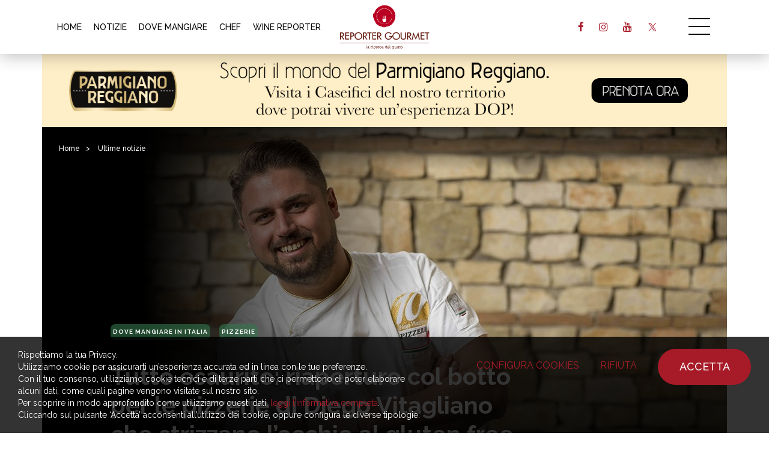

--- FILE ---
content_type: text/html; charset=UTF-8
request_url: https://reportergourmet.com/it/news/2315-tutto-esaurito-riaperture-col-botto-per-le-pizzerie-di-diego-vitagliano-che-strizzano-locchio-al-gluten-free
body_size: 17432
content:
<!doctype html>
<html>
<head>
<meta charset="utf-8">
<title>Tutto esaurito: riaperture col botto per le pizzerie di Diego Vitagliano che strizzano l’occhio al gluten free | Ultime notizie | Reporter Gourmet S.r.l.</title>
<meta name="description" content="Il giovane pizzaiolo ha riaperto i suoi due locali facendo subito registrare numeri importanti grazie all’ottimo lavoro fatto in precedenza e che ha permesso di fidelizzare i clienti" />
<meta name="keywords" content="" />
<meta name="robots" content="index, follow" />
<meta name="googlebot" content="index, follow" />
<meta name="author" content="Reporter Gourmet S.r.l." />
<meta name="generator" content="EKRA - WCS v.1.7.5" />
<meta name="language" content="it" />


<meta property="og:type" content="website" />
<meta property="og:title" content="Tutto esaurito: riaperture col botto per le pizzerie di Diego Vitagliano che strizzano l’occhio al gluten free | Ultime notizie" />
<meta property="og:description" content="Il giovane pizzaiolo ha riaperto i suoi due locali facendo subito registrare numeri importanti grazie all’ottimo lavoro fatto in precedenza e che ha permesso di fidelizzare i clienti" />
<meta property="og:url" content="https://reportergourmet.com/it/news/2315-tutto-esaurito-riaperture-col-botto-per-le-pizzerie-di-diego-vitagliano-che-strizzano-locchio-al-gluten-free" />
<meta property="og:image" content="https://reportergourmet.com/upload/news/2315/diego-vitagliano-1.jpg" />
<meta property="og:image:width" content="970" /> 
<meta property="og:image:height" content="656" />
<meta property="og:image:alt" content="Reporter Gourmet S.r.l." />

<meta name="twitter:card" content="summary">
<meta name="twitter:site" content="@" />
<meta name="twitter:creator" content="@">
<meta name="twitter:url" content="https://reportergourmet.com/it/news/2315-tutto-esaurito-riaperture-col-botto-per-le-pizzerie-di-diego-vitagliano-che-strizzano-locchio-al-gluten-free">
<meta name="twitter:image" content="https://reportergourmet.com/upload/news/2315/diego-vitagliano-1.jpg">
<meta name="twitter:title" content="Tutto esaurito: riaperture col botto per le pizzerie di Diego Vitagliano che strizzano l’occhio al gluten free | Ultime notizie">
<meta name="twitter:description" content="Il giovane pizzaiolo ha riaperto i suoi due locali facendo subito registrare numeri importanti grazie all’ottimo lavoro fatto in precedenza e che ha permesso di fidelizzare i clienti">

<meta name="viewport" content="width=device-width,initial-scale=1.0,minimum-scale=1.0,maximum-scale=1.0" />
<meta name="format-detection" content="telephone=no">
<meta http-equiv="imagetoolbar" content="no">
<meta name="SKYPE_TOOLBAR" content="SKYPE_TOOLBAR_PARSER_COMPATIBLE" />

<link rel="shortcut icon" href="/upload/azienda/logo_light/favicon.ico" type="image/x-icon" />


	<link rel="apple-touch-icon" href="/upload/azienda/logo_light/apple-touch-icon.png?r=19101321" />
			<link rel="apple-touch-icon" sizes="57x57" href="/upload/azienda/logo_light/apple-touch-icon-57x57.png?r=64137928" />
			<link rel="apple-touch-icon" sizes="72x72" href="/upload/azienda/logo_light/apple-touch-icon-72x72.png?r=94079960" />
			<link rel="apple-touch-icon" sizes="76x76" href="/upload/azienda/logo_light/apple-touch-icon-76x76.png?r=84939866" />
			<link rel="apple-touch-icon" sizes="114x114" href="/upload/azienda/logo_light/apple-touch-icon-114x114.png?r=39127739" />
			<link rel="apple-touch-icon" sizes="120x120" href="/upload/azienda/logo_light/apple-touch-icon-120x120.png?r=80288216" />
			<link rel="apple-touch-icon" sizes="144x144" href="/upload/azienda/logo_light/apple-touch-icon-144x144.png?r=91466681" />
			<link rel="apple-touch-icon" sizes="152x152" href="/upload/azienda/logo_light/apple-touch-icon-152x152.png?r=67168494" />
			<link rel="apple-touch-icon" sizes="180x180" href="/upload/azienda/logo_light/apple-touch-icon-180x180.png?r=42468764" />
<link rel="stylesheet" href="/css/bootstrap.min.css">
<link rel="stylesheet" href="/css/style.css?1769038228">
<link rel="stylesheet" href="/css/paragrafi.css?1769038228">
<link rel="stylesheet" href="https://cdnjs.cloudflare.com/ajax/libs/fancybox/3.3.4/jquery.fancybox.min.css">

<base href="https://reportergourmet.com/">
<link href="https://maxcdn.bootstrapcdn.com/font-awesome/4.7.0/css/font-awesome.min.css" rel="stylesheet" type="text/css" media="all" />
<link rel="stylesheet" href="/css/wcs.css">
<link rel="stylesheet" href="/css/cookies.css">
<link rel="stylesheet" href="/css/custom.css?1769038228">

<!-- Meta Pixel Code -->
<script>
!function(f,b,e,v,n,t,s)
{if(f.fbq)return;n=f.fbq=function(){n.callMethod?
n.callMethod.apply(n,arguments):n.queue.push(arguments)};
if(!f._fbq)f._fbq=n;n.push=n;n.loaded=!0;n.version='2.0';
n.queue=[];t=b.createElement(e);t.async=!0;
t.src=v;s=b.getElementsByTagName(e)[0];
s.parentNode.insertBefore(t,s)}(window, document,'script',
'https://connect.facebook.net/en_US/fbevents.js');

fbq('consent', 'grant');
fbq('init', '667452465329738');
fbq('track', 'PageView');
</script>
<noscript><img height="1" width="1" style="display:none"
src="https://www.facebook.com/tr?id=667452465329738&ev=PageView&noscript=1"
/></noscript>
<!-- End Meta Pixel Code -->



			<script>
			window.dataLayer = window.dataLayer || [];
			function gtag(){dataLayer.push(arguments);}

			gtag("consent", "default", {
				"analytics_storage": "denied", 
				"ad_storage": "denied", 
				wait_for_update: 1000
			});

			gtag("set", "ads_data_redaction", true);
			</script>
			
<!-- Google tag (gtag.js) -->
<script async src="https://www.googletagmanager.com/gtag/js?id=G-Q25XNNRLNB"></script>
<script>
  window.dataLayer = window.dataLayer || [];
  function gtag(){dataLayer.push(arguments);}
  gtag('js', new Date());

  gtag('config', 'G-Q25XNNRLNB', { client_storage: 'none', 'anonymize_ip': true });
</script>

			<script>
			function deleteCookie(name) {
				document.cookie = name + '=; Path=/; Domain=reportergourmet.com; Expires=Thu, 01 Jan 1970 00:00:01 GMT;';
			}
			
			function deleteAllCookies() {
				var cookies = document.cookie.split(";");
				for(var i=0; i < cookies.length; i++) {
					var equals = cookies[i].indexOf("=");
					var name = equals > -1 ? cookies[i].substr(0, equals) : cookies[i];
					
					deleteCookie(name);
				}
				
			}

			function consentGranted(ca, ct) {
				if (ca=="1") consensoCA="granted";
				else consensoCA="denied";

				if (ct=="1") consensoCT="granted";
				else consensoCT="denied";
				
				if (ct=="1") consensoFB="grant";
				else consensoFB="revoke";

				gtag("consent", "update", {
					"analytics_storage: ": consensoCA,
					"ad_storage": consensoCT
				});
			
						fbq("consent", consensoFB);
					
				if (ca=="0" || ct=="0") {
					deleteAllCookies();
				}
				
				location.reload();
			}
			</script>

	<script type="text/javascript" src="https://maps.googleapis.com/maps/api/js?sensor=false&amp;language=it&amp;libraries=places&amp;key=AIzaSyC4qyaGEgvTuICv5nc3p0_SN28dYY9WIA4"></script>
<script src="https://www.flashb.id/universal/9b59d531-b248-5293-8567-7e2ae16c0b06.js" async data-cfasync="false"></script>
<script type="text/javascript" data-cfasync="false">
  window._hbdbrk = window._hbdbrk || [];
</script>
<script type="text/javascript" src="https://ajax.googleapis.com/ajax/libs/jquery/2.2.0/jquery.min.js"></script>
<!-- tag per recaptcha enterprise -->
<link rel="preconnect" href="https://www.google.com">
<link rel="preconnect" href="https://www.gstatic.com" crossorigin>
</head>
<body>



		
			<header class="rg-header">
				<div class="container">
					
					<!-- menu voci secondarie - solo desktop -->
					
						<nav class="rg-header-horizontal-menu" aria-label=’secondary’>
							<ul>
							<li><a href="/it/"  title="Home">HOME</a></li>
							<li><a href="/it/news"  title="Notizie">NOTIZIE</a></li>
							<li><a href="/it/dove-mangiare-in-italia"  title="Dove Mangiare">DOVE MANGIARE</a></li>
							<li><a href="/it/chef"  title="Chef">CHEF</a></li>
							<li><a href="/it/wine-reporter"  title="Wine Reporter">WINE REPORTER</a></li>
							</ul>
						</nav>			
					<a href="/it/" class="rg-logo" title="Reporter Gourmet S.r.l."></a>

					<div class="rg-header-right">
					
						<!-- link social - solo desktop -->
						
								<ul class="rg-header-social">
												<li><a target="_blank" href="https://facebook.com/119075134842268" class="rg-facebook" title="facebook"><i class="fa fa-facebook" aria-hidden="true"></i></a></li>
												<li><a target="_blank" href="https://instagram.com/reporter_gourmet" class="rg-instagram" title="instagram"><i class="fa fa-instagram" aria-hidden="true"></i></a></li>
												<li><a target="_blank" href="https://www.youtube.com/@reportergourmet505" class="rg-youtube" title="youtube"><i class="fa fa-youtube" aria-hidden="true"></i></a></li>
												<li><a target="_blank" href="https://twitter.com/ReporterGourmet" class="rg-twitter" title="twitter"><i class="fa fa-twitter" aria-hidden="true"></i></a></li>
								</ul>						
						<a href="javascript:void(0);" class="icon-menu-desk" title=""></a>
					</div>
					<div class="clear"></div>
				</div>

				<div class="rg-header-menu-container">
					<a href="javascript:void(0);" class="icon-close-menu-desk" title=""></a>
					<nav class="rg-header-menu" aria-label=’primary’>
						
						<div class="rg-header-menu-search-container">
							<input autocomplete="off" type="text" value="" placeholder="CERCA">
							<a href="javascript:void(0);" class="rg-header-menu-search-icon" title="Cerca"></a>
						</div>
						
												
						<!-- menu voci primarie - desktop e mobile -->
						
							<ul>
								<li><a href="/it/"  title="Home">Home</a></li>
								<li><a href="/it/news"  title="Notizie">Notizie</a></li>
								<li><a href="/it/chef"  title="Chef">Chef</a></li>
								<li><a href="/it/ricette-degli-chef"  title="Ricette">Ricette</a></li>
								<li><a href="/it/dove-mangiare-in-italia"  title="Dove Mangiare">Dove Mangiare</a></li>
								<li><a href="/it/dove-dormire"  title="Dove Dormire">Dove Dormire</a></li>
								<li><a href="/it/prodotti-aziende"  title="Prodotti e Aziende">Prodotti e Aziende</a></li>
								<li><a href="/it/wine-reporter"  title="Wine Reporter">Wine Reporter</a></li>
								<li><a href="/it/maitre-sommelier"  title="Ma&icirc;tre &amp; Sommellier">Ma&icirc;tre e Sommellier</a></li>
								<li><a href="/it/vieni-in-italia-con-me"  title="Vieni in Italia con me">Vieni in Italia con me</a></li>
								<li><a href="/it/vieni-in-viaggio-con-me"  title="Vieni in Viaggio con me">Vieni in Viaggio con me</a></li>
								<li><a href="/it/media-gallery"  title="Media Gallery">Media Gallery</a></li>
								<li><a href="/it/videogallery"  title="Gourmet TV">Gourmet TV</a></li>
							</ul>						
						<!-- link social - solo mobile -->
						
							<div class="menu-social-mobile-container">
								<div class="menu-social-mobile">
									<a target="_blank" href="https://facebook.com/119075134842268" class="rg-facebook" title="facebook"><i class="fa fa-facebook" aria-hidden="true"></i></a>
									<a target="_blank" href="https://instagram.com/reporter_gourmet" class="rg-instagram" title="instagram"><i class="fa fa-instagram" aria-hidden="true"></i></a>
									<a target="_blank" href="https://www.youtube.com/@reportergourmet505" class="rg-youtube" title="youtube"><i class="fa fa-youtube" aria-hidden="true"></i></a>
									<a target="_blank" href="https://www.linkedin.com/company/reporter-gourmet/" class="rg-linkedin" title="linkedin"><i class="fa fa-linkedin" aria-hidden="true"></i></a>
									<a target="_blank" href="https://twitter.com/ReporterGourmet" class="rg-twitter" title="twitter"><i class="fa fa-twitter" aria-hidden="true"></i></a>
								</div>
							</div>						
						<!-- link libgua -->
						
							<div class="rg-lang">
									<a href="/it/news/2315-tutto-esaurito-riaperture-col-botto-per-le-pizzerie-di-diego-vitagliano-che-strizzano-locchio-al-gluten-free" class="rg-current-lang" title="Italiano">Italiano</a><span>|</span>
									<a href="/en/news/"  title="English">English</a>
								<div class="clear"></div>
							</div>						
					</nav>
				</div>

			</header>
		
		
				
		
			<div class="container banner-top-cms_news_2315 desk-banner topbannerhero" id_banner="269" id_campagna="41" id_template="3" template="Banner Hero Desktop" urlCorrelato="" tipologiaContenutoCorrelato="">
				<div class="row">
					<div class="col-md-12">
						<a class="banner-top" href="https://www.parmigianoreggiano.com/it/caseifici-prenota-una-visita" target="_blank" title="Parmigiano - Settembre 2025">
							
	<picture>
	<img loading="lazy" src="/upload/advertising/41/1512x160_2025-09-10_15-11-54.jpg" alt="1512x160 2025 09 10 15 11 54" title="1512x160 2025 09 10 15 11 54">
	</picture>
						</a>
					</div>
				</div>
			</div>
			<div class="container banner-top-cms_news_2315 mob-banner topbannerhero" id_banner="274" id_campagna="41" id_template="9" template="Banner Hero Mobile" urlCorrelato="" tipologiaContenutoCorrelato="">
				<div class="row">
					<div class="col-md-12">
						<a class="banner-top" href="https://www.parmigianoreggiano.com/it/caseifici-prenota-una-visita" target="_blank" title="Parmigiano - Settembre 2025">
							
	<picture>
	<img loading="lazy" src="/upload/advertising/41/970x250_2025-09-10_15-11-40_2025-09-10_15-13-35.jpg" alt="970x250 2025 09 10 15 11 40" title="970x250 2025 09 10 15 11 40">
	</picture>
						</a>
					</div>
				</div>
			</div>		
				
				
		<script>
		$(document).ready(function(){
			// scroll top - solo mobile
			$('.rg-btn-top').on("click",function(){
				$("html, body").animate({ scrollTop: 0 }, "slow");
				return false;
			});

			// open menu desktop
			$('.icon-menu-desk').on("click",function(){
				$('.rg-header-menu-container').addClass('show');
				$('html,body').addClass('fixed');
			});

			// close menu desktop
			$('.icon-close-menu-desk').on("click",function(){
				$('.rg-header-menu-container').removeClass('show');
				$('html,body').removeClass('fixed');
			});
			
							// carosello skin
				$('.slik-banner-skin').slick({
					arrows: false,
					slidesToShow: 1,
					infinite: false,
					dots: true,
					swipeToSlide: true,
					adaptiveHeight: false, 
					centerMode: false
				});
					});
		</script>
	<article itemscope itemtype="https://schema.org/Article">
	
				
			<div class="container container-hero-dettaglio-articolo">
				<div class="row">
					<div class="col-md-12">
						<div class="hero-dettaglio-articolo ">

							<div class="breadcrumbs">
	<p>
		<a href="/it/" title="Homepage | Reporter Gourmet S.r.l.">Home</a><span>></span> 
					
		
					<a href="/it/news" title="Ultime notizie">Ultime notizie</a><span>></span>		
			</p>	
</div>
							<div class="content">
								<div class="content-left">

									
												<a href="/it/news/cat-dove-mangiare-in-italia" class="tag notizie" title="Dove mangiare in Italia">Dove mangiare in Italia</a>
												<a href="/it/news/cat-pizzerie" class="tag notizie" title="Pizzerie">Pizzerie</a>									
									<header>
										<h1>Tutto esaurito: riaperture col botto per le pizzerie di Diego Vitagliano che strizzano l&rsquo;occhio al gluten free</h1>
									</header>
									
																				<span class="p">di: </span>
											<address>
												<a href="/it/autori/47-luca-sessa" title="Luca Sessa">
													<strong>Luca Sessa</strong>
												</a>
											</address>
																				
																			<span> | </span>
																		
																			<time pubdate datetime="2020-07-14T00:00-00:00">14 Luglio 2020</time>
																		
									<div class="clear"></div>
									
									<div class="social-share">
										<p>Condividi:</p>
										
																				<a target="_blank" href="https://www.facebook.com/sharer/sharer.php?u=https://reportergourmet.com/it/news/2315-tutto-esaurito-riaperture-col-botto-per-le-pizzerie-di-diego-vitagliano-che-strizzano-locchio-al-gluten-free" class="facebook" title="Condividi Facebook"></a>
										<a target="_blank" href="https://twitter.com/intent/tweet?text=Il giovane pizzaiolo ha riaperto i suoi due locali facendo subito registrare numeri importanti grazie all’ottimo lavoro fatto in precedenza e che ha permesso di fidelizzare i clienti&url=https://reportergourmet.com/it/news/2315-tutto-esaurito-riaperture-col-botto-per-le-pizzerie-di-diego-vitagliano-che-strizzano-locchio-al-gluten-free" class="twitter" title="Condividi Twitter"></a>
										<div class="clear"></div>
									</div>
									
								</div>
							</div>

														
							<div class="picture-bg">
								
	<picture>
		<source media="(max-width: 767px)" srcset="/upload/news/2315/s_diego-vitagliano-1.jpg">
		<source media="(max-width: 1199px)" srcset="/upload/news/2315/t_diego-vitagliano-1.jpg">
	<img loading="lazy" src="/upload/news/2315/d_diego-vitagliano-1.jpg" alt="diego vitagliano 1" title="Diego vitagliano 1">
	</picture>								
								<div class="gradient-left"></div>
								<div class="gradient-bottom"></div>
							</div>
							
														
						</div>
					</div>
				</div>
			</div>
		
			
		<div class="article-content">
			
			<div class="container" style="" >
				<div class="container" style="">
					<div class="row">
						<div class="col-md-3"></div>
						<div class="col-md-6">
							<div class="blk-txt">
							 
							 
							<div class="colonna-1"><h2><i>Il giovane pizzaiolo ha riaperto i suoi due locali facendo subito registrare numeri importanti grazie all’ottimo lavoro fatto in precedenza e che ha permesso di fidelizzare i clienti.</i></h2></div> 
							</div>
							<div class="blk-txt">
							 
							 
							<div class="colonna-1"><h3>La Storia</h3>“Quando ho riaperto ero felice ed emozionato: dopo anni di attività, per me questa ripartenza è stata come il primo giorno di scuola. Abbiamo lavorato sodo per poter tornare in piena sicurezza, rispettando tutte le norme previste dallo Stato e dalla Regione Campania. E ora finalmente siamo di nuovo in pista! Non avrei potuto resistere un giorno di più senza l’affetto dei miei clienti; le mie pizze nascono proprio per loro. Io e tutta la mia squadra stiamo sul pezzo più di prima”.<br /><br />Parole e emozioni di Diego Vitagliano, giovane (classe 1985) pizzaiolo napoletano che in pochi anni ha saputo dar vita ad una bellissima realtà, quella di “10 Diego Vitagliano” rappresentata da due locali, il primo a Bagnoli, a breve distanza da Fuorigrotta, il secondo a Pozzuoli, a pochi chilometri dal centro del capoluogo campano. Gli inizi da Carmenella con Salvatore Esposito, il papà di Vincenzo, lavorando con grande umiltà per apprendere tutti i segreti del mestiere, quindi le esperienze presso altre pizzerie fino a quando, nel 2013, ha iniziato il suo meticoloso lavoro di ricerca sugli impasti che gli permette oggi di poter proporre pizze caratterizzate da un riuscito connubio tra sapore e digeribilità.<br /><br /><img class="aligncenter size-full wp-image-178310" src="/upload/multimedia/2-8316096-1493780854115925-3851112782787248128-o.jpg" alt="" width="970" height="970" /><br />I racconti gastronomici di questo periodo sottolineano sovente un concetto apparentemente scontato ma che invece è divenuto un vero e proprio ago della bilancia: aver lavorato “bene” (termine generico ma dall’importanza fondamentale e che raggruppa un insieme di accezioni) prima dell’emergenza sanitaria e della conseguente chiusura forzata nel periodo della quarantena permette ora di raccogliere i frutti della determinazione e dell’organizzazione di un team. E quello di Vitagliano, formato da oltre 70 dipendenti, ha potuto riprendere a pieno ritmo la quotidianità al punto da dover programmare due turni per il pranzo, tre turni per la cena infrasettimanale e ben quattro turni per le serate del sabato e della domenica, registrando praticamente sempre il tutto esaurito.<br /><br /><img class="aligncenter size-full wp-image-178312" src="/upload/multimedia/3-332281-1229905167170163-3727544709665521664-o.jpg" alt="" width="970" height="730" /><br />Sui numeri incide in parte anche l’attuale scenario economico, che rende la pizza un elemento dal rapporto qualità/prezzo ancora oggi accessibile ai più, ma questa variabile cammina di pari passo con la libertà di scelta del cliente, che evidenza come i locali di Diego siano divenuti in poco tempo un riferimento per gli appassionati del disco di pasta più conosciuto al mondo.<br/><br/><h3>Le Pizzerie</h3>Avendo trascorso infanzia e adolescenza tra Bagnoli e Pozzuoli, si corre il rischio che il mio giudizio sull’operato di Vitagliano possa esser condizionato dalla componente emotiva, ma a prescindere dai percorsi di vita la qualità del progetto imprenditoriale è evidente e ben rappresentata anche dalle scelte stilistiche delle due pizzerie. Luoghi differenti ma con alcuni punti di contatto, dallo stile moderno alla scelta degli arredi, dalla funzionalità degli spazi alla presenza di una zona, in entrambi i locali, esclusivamente dedicata al gluten free, uno dei marchi di fabbrica di Diego Vitagliano. Nelle pizzerie è installato un box a vista con forno e spazi dedicati, per evitare qualunque tipo di contaminazione, e che consente al giovane pizzaiolo di dedicare un menu al senza glutine con 11 pizze e 2 antipasti.<br /><br /><img class="aligncenter size-full wp-image-178314" src="/upload/multimedia/4-9384555-1561356064025070-1111804867854204928-o.jpg" alt="" width="970" height="727" /><br />La sede di Bagnoli, come detto in precedenza a pochi minuti da Fuorigrotta e dalla zona dello stadio, si sviluppa in lunghezza per quel che concerne la sala principale con i suoi due forni a vista, con un secondo spazio che ospita il forno del gluten free ed una serie di tavoli posizionati all’esterno, per un totale di coperti ridimensionato a causa delle nuove disposizioni ma che può comunque contare su ben 125 coperti. La sede di Pozzuoli ha un’arma in più a sua disposizione, il fascino del panorama. Si dalla sala interna, grazie alle ampie vetrate, che, soprattutto, sulle tre terrazze esterne, è infatti possibile ammirare le isole e i suggestivi luoghi dell’area Flegrea. Una pizzeria moderna, ampia, che potrebbe nascondere le insidie legate alla necessità d’assicurare il medesimo livello di servizio dovendosi districare tra più zone posizionate anche su differenti livelli, prova ampiamente superata da uno staff giovane e collaudato.<br /><br /><img class="aligncenter size-full wp-image-178316" src="/upload/multimedia/5-800564-1417416671752344-9135304535609180160-o.jpg" alt="" width="970" height="970" /><br />Molto interessante la scelta di Vitagliano di riservare un ruolo da protagonista alla carta dei vini: non solo attraverso una selezione di ricercate etichette, con particolare attenzione al territorio, ma soprattutto affidando la proposta e il racconto degli abbinamenti a due sommelier, una per ogni pizzeria. Eleonora Rescigno a Bagnoli, Manuela De Francesco a Pozzuoli, due donne, due professioniste, due ragazze preparate e appassionato, che sanno scegliere e raccontare le caratteristiche dei vini, che svolgono il loro lavoro con garbo e empatia, riuscendo a far cogliere la bellezza dei loro sorrisi nonostante la presenza delle (obbligatorie) mascherine.<br/><br/><h3>Le Pizze</h3>Storia interessante, pizzerie molto belle, ma la pizza? La pizza di Diego Vitagliano è riconoscibile per la leggerezza e la digeribilità, si presenta con un cornicione pronunciato ma non eccessivo, ha una ben studiata variante ai multicereali oltre naturalmente alla versione gluten free. Farina scelte con cura, il giusto tempo per la lievitazione, un impasto che dopo la cottura ha un buon sapore e un buon profumo. Vitagliano cura con particolare attenzione la scelta degli ingredienti, e ciò lo si ritrova sulle proposte presenti in menu. Da segnalare la scelta di proporre 3 versioni della margherita e 5 per la marinara, a voler sottolineare quanto sia importante non perdere di vista il valore delle pizze classiche.<br /><br /><img class="aligncenter size-full wp-image-178320" src="/upload/multimedia/6-7452204-1292857070874972-258319566772371456-o.jpg" alt="" width="970" height="970" /><br />La doppia degustazione (una a Bagnoli, la seconda a Pozzuoli) consente di provare l’ampia selezione di fritti: dall’Arancino Riso Venere (Riso venere, besciamella, ricotta di pecora pastorizzata, zest di limone, zucchine, sale e pepe) caratterizzato da una piacevole freschezza al palato, alla classica Frittatina di bucatini, davvero eccellente, fino a giungere alla Frittatina Nerano, splendida variante che racchiude i sapori del famoso piatto (Bucatini, besciamella, fior di latte di agerola, grana, zucchine, pancetta, basilico, provolone del monaco, sale e pepe), fino a chiudere con la Mozzarella in carrozza, altra forma di consolazione per il palato.<br /><br /><img class="aligncenter size-full wp-image-178292" src="/upload/multimedia/7Margherita-copia.jpg" alt="" width="970" height="647" /><br />Quindi le pizze! La degustazione di Bagnoli parte con la Margherita (quanto piacere nel veder proposta la pizza per eccellenza e non solo le creazioni moderne, tutti i pizzaioli dovrebbero farlo) ottima per realizzazione e sapore, poi la Baccarina (Crema di peperoni gialli, fior di latte di Agerola, polvere di olive nere, profumo d’ arancia, baccalà, basilico riccio napoletano, olio evo) che evidenzia un piacevole equilibrio tra i vari ingredienti, quindi la Fumè (Fior di latte di Agerola, guanciale affumicato, cipolla croccante, basilico riccio, olio extravergine d’oliva) e in chiusura una sorprendente Marinara Sbagliata (Pomodoro San Marzano DOP, pesto di aglio orsino, confettura di pomodoro San Marzano DOP, origano del matese, olio extra vergine d’oliva), omaggio esplicito a Franco Pepe. Il punto più alto della serata, grazie al profumo del pesto d’aglio che subito giunge al naso, quasi spaventando, ma che poi in bocca mostra il suo incredibile equilibrio.<br /><br /><img class="aligncenter size-full wp-image-178294" src="/upload/multimedia/8Pistadella-gluten-free-copia.jpg" alt="" width="970" height="642" /> <img class="aligncenter size-full wp-image-178302" src="/upload/multimedia/9Ricordi.jpg" alt="" width="970" height="602" /><br />La degustazione di Pozzuoli porta più sapori in tavola con la Munacella (Salsiccia di suino dei campi flegrei, pesto di salvia, provolone del Monaco, piennolo giallo sale e pepe, chips di melanzane fritte), con la sua armonia e intensità di sapore, quindi la 4 Casi Campani, una quattro formaggi in versione territoriale con Provolone del monaco, caciocavallo podolico, Blu di bufala, Pecorino Carmasciano, fior di latte di Agerola, pomodorini semidried, basilico riccio napoletano, olio extra vergine d’oliva, una delle mie preferite. Si continua con la Ciurillina (Fior di latte di Agerola, ricotta di pecora, fiori di zucca, speck di maiale tranquillo, zafferano, basilico, olio extravergine di oliva) che nonostante l’opulenta lista degli ingredienti mostra un animo delicato; è poi il turno della Margherita, ma in versione senza glutine. Alla vista si mostra praticamente identica alla versione normale, forse solo con un cornicione meno pronunciato, ma la vera sorpresa è l’assaggio, perché il sapore non differisce da quello che conosciamo grazie alla classica margherita. Chiusura affidata alla Rumanzo, pizza più moderna nella sua concezione, con pesto di rucola, rucola, sale e pepe, carpaccio di manzo, maionese alla curcuma, bacche di sambuco, scaglie di grana padano, olio extravergine d’oliva, che si lascia mangiare con piacere nonostante l’impegnativo percorso gastronomico.<br /><br />Giunti alla fine del nostro racconto, è d’obbligo spendere alcune parole per i percorsi di abbinamento dei vini, ottimamente studiati da Eleonora Rescigno a Bagnoli (da segnalare il VentiVenti della Tenuta Sant’Agostino) e da Manuela De Francesco a Pozzuoli, con lo spettacolare “Quatto Venti”, ma anche tante altre etichette di rilievo.<br/><br/><h3>Indirizzo</h3>10 Pizzeria - Bagnoli<br /><br />Via Nuova Agnano, 1, 80125 Napoli NA<br />Tel. +39 081 1858 1919<br /><br /> <br /><br />10 Pizzeria - Pozzuoli<br /><br />Via Campi Flegrei, 13, 80078 Pozzuoli NA<br />Tel +39 081 1824 4808<br/><br/></div> 
							</div></div>
						<div class="col-md-3"></div>
					</div>
				</div>
			</div>		</div>
		
		
			<script>
			$( "article" ).each(function(){
				var index = $(this);
				var indexChildren = index.find(".article-content .blk-txt").first();
				//alert(index.find( ".desk-banner" ).length);
				if(index.find( ".desk-banner" ).length == 0)
					$('<div class="banner banner1-cms_news_2315 desk-banner" id_banner="285" id_campagna="44" id_template="4" template="Banner Paragrafi Top Desktop" urlCorrelato="" tipologiaContenutoCorrelato=""> <a href="https://www.mediagourmet.it/" target="_blank" title="MG - Gif Animata"> <picture> <img loading="lazy" src="/upload/advertising/44/MG-Banner-970x250.gif" alt="MG Banner 970x250" title="MG Banner 970x250"> </picture> </a> </div>').insertAfter( indexChildren );
			})
			
			</script>
			<script>
			$( "article" ).each(function(){
				var index = $(this);
				var indexChildren = index.find(".article-content .blk-txt").first();
				//alert(index.find( ".mob-banner" ).length);
				if(index.find( ".mob-banner" ).length == 0)
					$('<div class="banner banner1-cms_news_2315 mob-banner" id_banner="284" id_campagna="44" id_template="10" template="Banner Paragrafi Top Mobile" urlCorrelato="" tipologiaContenutoCorrelato=""> <a href="https://www.mediagourmet.it/" target="_blank" title="MG - Gif Animata"> <picture> <img loading="lazy" src="/upload/advertising/44/MG-Banner-300x250.gif" alt="MG Banner 300x250" title="MG Banner 300x250"> </picture> </a> </div>').insertAfter( indexChildren );
			})
			
			</script>	
	</article>
	
	
			<div class="container">
				<div class="row">
					<div class="col-md-3"></div>
					<div class="col-md-6">
						<div class="banner banner2cms_news_2315 desk-banner " id_banner="282" id_campagna="44" id_template="5" template="Banner Paragrafi Bottom Desktop" urlCorrelato="" tipologiaContenutoCorrelato="">
							<a href="https://www.mediagourmet.it/" target="_blank" title="MG - Gif Animata">
								
	<picture>
	<img loading="lazy" src="/upload/advertising/44/MG-Banner-970x250_2025-10-06_21-46-51.gif" alt="MG Banner 970x250" title="MG Banner 970x250">
	</picture>
							</a>
						</div>
					</div>
					<div class="col-md-3"></div>
				</div>
			</div>
			<div class="container">
				<div class="row">
					<div class="col-md-3"></div>
					<div class="col-md-6">
						<div class="banner banner2cms_news_2315 mob-banner " id_banner="283" id_campagna="44" id_template="11" template="Banner Paragrafi Bottom Mobile" urlCorrelato="" tipologiaContenutoCorrelato="">
							<a href="https://www.mediagourmet.it/" target="_blank" title="MG - Gif Animata">
								
	<picture>
	<img loading="lazy" src="/upload/advertising/44/MG-Banner-300x100.gif" alt="MG Banner 300x100" title="MG Banner 300x100">
	</picture>
							</a>
						</div>
					</div>
					<div class="col-md-3"></div>
				</div>
			</div>
	
	<div class="full-container carosello-ultime-notizie ">

		<div class="blk-txt">
			<h2>Ultime notizie</h2>
			<a href="it/news" class="mostra-tutto" title="Ultime notizie">mostra tutto</a>
		</div>

		<div class="carosello-ultime-notizie-container">
			<ul class="slick-ultime-notizie">
			
							
					<li class="">
						<div class="carosello-content">
							<a href="/it/news/9667-ynyshir-noto-2-stelle-michelin-accusato-per-problemi-di-igiene-il-verdetto-degli-ispettori" class="carosello-immagine-container" title="Ynyshir: noto 2 stelle Michelin accusato per problemi di igiene. Il verdetto degli ispettori">
								<div class="carosello-immagine">
									
	<picture>
		<source media="(max-width: 767px)" srcset="/upload/news/9667/ultimi_s_copertina-ynyshir.jpg">
		<source media="(max-width: 1199px)" srcset="/upload/news/9667/ultimi_t_copertina-ynyshir.jpg">
	<img loading="lazy" src="/upload/news/9667/ultimi_d_copertina-ynyshir.jpg" alt="copertina ynyshir" title="Copertina ynyshir">
	</picture>								</div>
							</a>
							<div class="carosello-contenuti-container">
																	<a href="/it/news/cat-attualit&agrave;-enogastronomica" class="tag ultime-notizie" title="Attualit&agrave; enogastronomica">Attualit&agrave; enogastronomica</a>
																			
																	<div class="data">
										<p>
										22 Gennaio 2026										</p>
									</div>
													
								<div class="titolo">
									<h3>
									<a href="/it/news/9667-ynyshir-noto-2-stelle-michelin-accusato-per-problemi-di-igiene-il-verdetto-degli-ispettori" title="Ynyshir: noto 2 stelle Michelin accusato per problemi di igiene. Il verdetto degli ispettori">
									Ynyshir: noto 2 stelle Michelin accusato per problemi di igiene. Il verdetto degli ispettori									</a>
									</h3>
								</div>
								
							</div>
						</div>
						
						<a href="/it/news/9667-ynyshir-noto-2-stelle-michelin-accusato-per-problemi-di-igiene-il-verdetto-degli-ispettori" class="more" title="Ynyshir: noto 2 stelle Michelin accusato per problemi di igiene. Il verdetto degli ispettori">leggi</a>
						
					</li>
				
							
					<li class="">
						<div class="carosello-content">
							<a href="/it/news/9666-meraviglioso-a-polignano-a-mare-lo-chef-classe92-che-cucina-senza-sale" class="carosello-immagine-container" title="Meraviglioso: a Polignano a Mare lo chef classe&rsquo;92 che cucina senza sale">
								<div class="carosello-immagine">
									
	<picture>
		<source media="(max-width: 767px)" srcset="/upload/news/9666/ultimi_s_andrea-vicario-chef-.jpg">
		<source media="(max-width: 1199px)" srcset="/upload/news/9666/ultimi_t_andrea-vicario-chef-.jpg">
	<img loading="lazy" src="/upload/news/9666/ultimi_d_andrea-vicario-chef-.jpg" alt="andrea vicario chef" title="Andrea vicario chef">
	</picture>								</div>
							</a>
							<div class="carosello-contenuti-container">
																	<a href="/it/news/cat-ristoranti-di-tendenza" class="tag ultime-notizie" title="Ristoranti di tendenza">Ristoranti di tendenza</a>
																			
																	<div class="data">
										<p>
										22 Gennaio 2026										</p>
									</div>
													
								<div class="titolo">
									<h3>
									<a href="/it/news/9666-meraviglioso-a-polignano-a-mare-lo-chef-classe92-che-cucina-senza-sale" title="Meraviglioso: a Polignano a Mare lo chef classe&rsquo;92 che cucina senza sale">
									Meraviglioso: a Polignano a Mare lo chef classe&rsquo;92 che cucina senza sale									</a>
									</h3>
								</div>
								
							</div>
						</div>
						
						<a href="/it/news/9666-meraviglioso-a-polignano-a-mare-lo-chef-classe92-che-cucina-senza-sale" class="more" title="Meraviglioso: a Polignano a Mare lo chef classe&rsquo;92 che cucina senza sale">leggi</a>
						
					</li>
				
							
					<li class="">
						<div class="carosello-content">
							<a href="/it/news/9665-guida-michelin-italia-ecco-i-nuovi-10-ristoranti-di-gennaio-2026-da-bolzano-a-palermo" class="carosello-immagine-container" title="Guida Michelin Italia: ecco i nuovi 10 ristoranti di gennaio 2026, da Bolzano a Palermo">
								<div class="carosello-immagine">
									
	<picture>
		<source media="(max-width: 767px)" srcset="/upload/news/9665/ultimi_s_copertina-michelin-gennaio.jpg">
		<source media="(max-width: 1199px)" srcset="/upload/news/9665/ultimi_t_copertina-michelin-gennaio.jpg">
	<img loading="lazy" src="/upload/news/9665/ultimi_d_copertina-michelin-gennaio.jpg" alt="copertina michelin gennaio" title="Copertina michelin gennaio">
	</picture>								</div>
							</a>
							<div class="carosello-contenuti-container">
																	<a href="/it/news/cat-guida-michelin" class="tag ultime-notizie" title="Guida Michelin">Guida Michelin</a>
																			
																	<div class="data">
										<p>
										22 Gennaio 2026										</p>
									</div>
													
								<div class="titolo">
									<h3>
									<a href="/it/news/9665-guida-michelin-italia-ecco-i-nuovi-10-ristoranti-di-gennaio-2026-da-bolzano-a-palermo" title="Guida Michelin Italia: ecco i nuovi 10 ristoranti di gennaio 2026, da Bolzano a Palermo">
									Guida Michelin Italia: ecco i nuovi 10 ristoranti di gennaio 2026, da Bolzano a Palermo									</a>
									</h3>
								</div>
								
							</div>
						</div>
						
						<a href="/it/news/9665-guida-michelin-italia-ecco-i-nuovi-10-ristoranti-di-gennaio-2026-da-bolzano-a-palermo" class="more" title="Guida Michelin Italia: ecco i nuovi 10 ristoranti di gennaio 2026, da Bolzano a Palermo">leggi</a>
						
					</li>
				
							
					<li class="">
						<div class="carosello-content">
							<a href="/it/news/9664-cortile-spirito-santo-la-prima-stella-michelin-di-siracusa-il-talento-di-giuseppe-torrisi" class="carosello-immagine-container" title="Cortile Spirito Santo, la prima stella Michelin di Siracusa: il talento di Giuseppe Torrisi">
								<div class="carosello-immagine">
									
	<picture>
		<source media="(max-width: 767px)" srcset="/upload/news/9664/ultimi_s_cortile-spirito-santo-4.jpg">
		<source media="(max-width: 1199px)" srcset="/upload/news/9664/ultimi_t_cortile-spirito-santo-4.jpg">
	<img loading="lazy" src="/upload/news/9664/ultimi_d_cortile-spirito-santo-4.jpg" alt="cortile spirito santo 4" title="Cortile spirito santo 4">
	</picture>								</div>
							</a>
							<div class="carosello-contenuti-container">
																	<a href="/it/news/cat-ristoranti-di-tendenza" class="tag ultime-notizie" title="Ristoranti di tendenza">Ristoranti di tendenza</a>
																			
																	<div class="data">
										<p>
										21 Gennaio 2026										</p>
									</div>
													
								<div class="titolo">
									<h3>
									<a href="/it/news/9664-cortile-spirito-santo-la-prima-stella-michelin-di-siracusa-il-talento-di-giuseppe-torrisi" title="Cortile Spirito Santo, la prima stella Michelin di Siracusa: il talento di Giuseppe Torrisi">
									Cortile Spirito Santo, la prima stella Michelin di Siracusa: il talento di Giuseppe Torrisi									</a>
									</h3>
								</div>
								
							</div>
						</div>
						
						<a href="/it/news/9664-cortile-spirito-santo-la-prima-stella-michelin-di-siracusa-il-talento-di-giuseppe-torrisi" class="more" title="Cortile Spirito Santo, la prima stella Michelin di Siracusa: il talento di Giuseppe Torrisi">leggi</a>
						
					</li>
				
							
					<li class="">
						<div class="carosello-content">
							<a href="/it/news/9662-la-nuova-sfida-di-attimi-by-odd-a-bologna-solo-4-coperti-solo-a-cena-e-con-un-solo-menu" class="carosello-immagine-container" title="La nuova sfida di Attimi by ODD a Bologna: solo 4 coperti, solo a cena e con un solo menu">
								<div class="carosello-immagine">
									
	<picture>
		<source media="(max-width: 767px)" srcset="/upload/news/9662/ultimi_s_chef-s-table.jpg">
		<source media="(max-width: 1199px)" srcset="/upload/news/9662/ultimi_t_chef-s-table.jpg">
	<img loading="lazy" src="/upload/news/9662/ultimi_d_chef-s-table.jpg" alt="chef s table" title="Chef s table">
	</picture>								</div>
							</a>
							<div class="carosello-contenuti-container">
																	<a href="/it/news/cat-ristoranti-di-tendenza" class="tag ultime-notizie" title="Ristoranti di tendenza">Ristoranti di tendenza</a>
																			
																	<div class="data">
										<p>
										20 Gennaio 2026										</p>
									</div>
													
								<div class="titolo">
									<h3>
									<a href="/it/news/9662-la-nuova-sfida-di-attimi-by-odd-a-bologna-solo-4-coperti-solo-a-cena-e-con-un-solo-menu" title="La nuova sfida di Attimi by ODD a Bologna: solo 4 coperti, solo a cena e con un solo menu">
									La nuova sfida di Attimi by ODD a Bologna: solo 4 coperti, solo a cena e con un solo menu									</a>
									</h3>
								</div>
								
							</div>
						</div>
						
						<a href="/it/news/9662-la-nuova-sfida-di-attimi-by-odd-a-bologna-solo-4-coperti-solo-a-cena-e-con-un-solo-menu" class="more" title="La nuova sfida di Attimi by ODD a Bologna: solo 4 coperti, solo a cena e con un solo menu">leggi</a>
						
					</li>
				
							
					<li class="">
						<div class="carosello-content">
							<a href="/it/news/9661-osteria-della-pista-da-locanda-del-1875-ad-albergo-di-famiglia-fra-i-piu-antichi-in-lombardia" class="carosello-immagine-container" title="Osteria della Pista: da locanda del 1875 ad albergo di famiglia fra i pi&ugrave; antichi in Lombardia">
								<div class="carosello-immagine">
									
	<picture>
		<source media="(max-width: 767px)" srcset="/upload/news/9661/ultimi_s_osteria-della-pista-team-88.jpg">
		<source media="(max-width: 1199px)" srcset="/upload/news/9661/ultimi_t_osteria-della-pista-team-88.jpg">
	<img loading="lazy" src="/upload/news/9661/ultimi_d_osteria-della-pista-team-88.jpg" alt="osteria della pista team 88" title="Osteria della pista team 88">
	</picture>								</div>
							</a>
							<div class="carosello-contenuti-container">
																	<a href="/it/news/cat-hotel" class="tag ultime-notizie" title="Hotel">Hotel</a>
																			
																	<div class="data">
										<p>
										20 Gennaio 2026										</p>
									</div>
													
								<div class="titolo">
									<h3>
									<a href="/it/news/9661-osteria-della-pista-da-locanda-del-1875-ad-albergo-di-famiglia-fra-i-piu-antichi-in-lombardia" title="Osteria della Pista: da locanda del 1875 ad albergo di famiglia fra i pi&ugrave; antichi in Lombardia">
									Osteria della Pista: da locanda del 1875 ad albergo di famiglia fra i pi&ugrave; antichi in Lombardia									</a>
									</h3>
								</div>
								
							</div>
						</div>
						
						<a href="/it/news/9661-osteria-della-pista-da-locanda-del-1875-ad-albergo-di-famiglia-fra-i-piu-antichi-in-lombardia" class="more" title="Osteria della Pista: da locanda del 1875 ad albergo di famiglia fra i pi&ugrave; antichi in Lombardia">leggi</a>
						
					</li>
				
							
					<li class="">
						<div class="carosello-content">
							<a href="/it/news/9660-il-noma-va-a-los-angeles-rene-redzepi-1500-dollari-di-menu-ma-cene-gratis-per-gli-under-25" class="carosello-immagine-container" title="Il Noma va a Los Angeles! Ren&eacute; Redzepi: &ldquo;1500 dollari di menu, ma cene gratis per gli under 25&rdquo;">
								<div class="carosello-immagine">
									
	<picture>
		<source media="(max-width: 767px)" srcset="/upload/news/9660/ultimi_s_copertina-noma-la.jpg">
		<source media="(max-width: 1199px)" srcset="/upload/news/9660/ultimi_t_copertina-noma-la.jpg">
	<img loading="lazy" src="/upload/news/9660/ultimi_d_copertina-noma-la.jpg" alt="copertina noma la" title="Copertina noma la">
	</picture>								</div>
							</a>
							<div class="carosello-contenuti-container">
																	<a href="/it/news/cat-attualit&agrave;-enogastronomica" class="tag ultime-notizie" title="Attualit&agrave; enogastronomica">Attualit&agrave; enogastronomica</a>
																			
																	<div class="data">
										<p>
										20 Gennaio 2026										</p>
									</div>
													
								<div class="titolo">
									<h3>
									<a href="/it/news/9660-il-noma-va-a-los-angeles-rene-redzepi-1500-dollari-di-menu-ma-cene-gratis-per-gli-under-25" title="Il Noma va a Los Angeles! Ren&eacute; Redzepi: &ldquo;1500 dollari di menu, ma cene gratis per gli under 25&rdquo;">
									Il Noma va a Los Angeles! Ren&eacute; Redzepi: &ldquo;1500 dollari di menu, ma cene gratis per gli under 25&rdquo;									</a>
									</h3>
								</div>
								
							</div>
						</div>
						
						<a href="/it/news/9660-il-noma-va-a-los-angeles-rene-redzepi-1500-dollari-di-menu-ma-cene-gratis-per-gli-under-25" class="more" title="Il Noma va a Los Angeles! Ren&eacute; Redzepi: &ldquo;1500 dollari di menu, ma cene gratis per gli under 25&rdquo;">leggi</a>
						
					</li>
				
							
					<li class="">
						<div class="carosello-content">
							<a href="/it/news/9658-periko-ortega-dal-forno-del-nonno-a-chef-stellato-a-45-anni-la-mia-svolta" class="carosello-immagine-container" title="Periko Ortega, dal forno del nonno a chef stellato a 45 anni: &ldquo;La mia svolta&rdquo;">
								<div class="carosello-immagine">
									
	<picture>
		<source media="(max-width: 767px)" srcset="/upload/news/9658/ultimi_s_periko-ortega.jpg">
		<source media="(max-width: 1199px)" srcset="/upload/news/9658/ultimi_t_periko-ortega.jpg">
	<img loading="lazy" src="/upload/news/9658/ultimi_d_periko-ortega.jpg" alt="periko ortega" title="Periko ortega">
	</picture>								</div>
							</a>
							<div class="carosello-contenuti-container">
																	<a href="/it/news/cat-trendy-restaurants" class="tag ultime-notizie" title="Trendy Restaurants">Trendy Restaurants</a>
																			
																	<div class="data">
										<p>
										19 Gennaio 2026										</p>
									</div>
													
								<div class="titolo">
									<h3>
									<a href="/it/news/9658-periko-ortega-dal-forno-del-nonno-a-chef-stellato-a-45-anni-la-mia-svolta" title="Periko Ortega, dal forno del nonno a chef stellato a 45 anni: &ldquo;La mia svolta&rdquo;">
									Periko Ortega, dal forno del nonno a chef stellato a 45 anni: &ldquo;La mia svolta&rdquo;									</a>
									</h3>
								</div>
								
							</div>
						</div>
						
						<a href="/it/news/9658-periko-ortega-dal-forno-del-nonno-a-chef-stellato-a-45-anni-la-mia-svolta" class="more" title="Periko Ortega, dal forno del nonno a chef stellato a 45 anni: &ldquo;La mia svolta&rdquo;">leggi</a>
						
					</li>
				
							
					<li class="">
						<div class="carosello-content">
							<a href="/it/news/9657-suzette-gresham-da-acquerello-chi-e-la-chef-fra-le-prime-bistellate-al-mondo" class="carosello-immagine-container" title="Suzette Gresham da Acquerello: chi &egrave; la chef fra le prime bistellate al mondo">
								<div class="carosello-immagine">
									
	<picture>
		<source media="(max-width: 767px)" srcset="/upload/news/9657/ultimi_s_SUZETT1.jpg">
		<source media="(max-width: 1199px)" srcset="/upload/news/9657/ultimi_t_SUZETT1.jpg">
	<img loading="lazy" src="/upload/news/9657/ultimi_d_SUZETT1.jpg" alt="SUZETT1" title="SUZETT1">
	</picture>								</div>
							</a>
							<div class="carosello-contenuti-container">
																	<a href="/it/news/cat-world-top" class="tag ultime-notizie" title="World top">World top</a>
																			
																	<div class="data">
										<p>
										19 Gennaio 2026										</p>
									</div>
													
								<div class="titolo">
									<h3>
									<a href="/it/news/9657-suzette-gresham-da-acquerello-chi-e-la-chef-fra-le-prime-bistellate-al-mondo" title="Suzette Gresham da Acquerello: chi &egrave; la chef fra le prime bistellate al mondo">
									Suzette Gresham da Acquerello: chi &egrave; la chef fra le prime bistellate al mondo									</a>
									</h3>
								</div>
								
							</div>
						</div>
						
						<a href="/it/news/9657-suzette-gresham-da-acquerello-chi-e-la-chef-fra-le-prime-bistellate-al-mondo" class="more" title="Suzette Gresham da Acquerello: chi &egrave; la chef fra le prime bistellate al mondo">leggi</a>
						
					</li>
				
							
					<li class="">
						<div class="carosello-content">
							<a href="/it/news/9655-ana-ro-non-penso-alla-fama-ma-a-cucinare-hia-franko-dove-il-fine-dining-smette-di-esibirsi" class="carosello-immagine-container" title="Ana Ro&scaron;: &ldquo;Non penso alla fama, ma a cucinare&rdquo;. Hi&scaron;a Franko, dove il fine dining smette di esibirsi">
								<div class="carosello-immagine">
									
	<picture>
		<source media="(max-width: 767px)" srcset="/upload/news/9655/ultimi_s_1000141415.jpg">
		<source media="(max-width: 1199px)" srcset="/upload/news/9655/ultimi_t_1000141415.jpg">
	<img loading="lazy" src="/upload/news/9655/ultimi_d_1000141415.jpg" alt="1000141415" title="1000141415">
	</picture>								</div>
							</a>
							<div class="carosello-contenuti-container">
																	<a href="/it/news/cat-world-top" class="tag ultime-notizie" title="World top">World top</a>
																			
																	<div class="data">
										<p>
										19 Gennaio 2026										</p>
									</div>
													
								<div class="titolo">
									<h3>
									<a href="/it/news/9655-ana-ro-non-penso-alla-fama-ma-a-cucinare-hia-franko-dove-il-fine-dining-smette-di-esibirsi" title="Ana Ro&scaron;: &ldquo;Non penso alla fama, ma a cucinare&rdquo;. Hi&scaron;a Franko, dove il fine dining smette di esibirsi">
									Ana Ro&scaron;: &ldquo;Non penso alla fama, ma a cucinare&rdquo;. Hi&scaron;a Franko, dove il fine dining smette di esibirsi									</a>
									</h3>
								</div>
								
							</div>
						</div>
						
						<a href="/it/news/9655-ana-ro-non-penso-alla-fama-ma-a-cucinare-hia-franko-dove-il-fine-dining-smette-di-esibirsi" class="more" title="Ana Ro&scaron;: &ldquo;Non penso alla fama, ma a cucinare&rdquo;. Hi&scaron;a Franko, dove il fine dining smette di esibirsi">leggi</a>
						
					</li>
				
				
			</ul>
		</div>
	</div>

	<script>
	$(document).ready(function(){
		// carosello ultime notizie
		$('.slick-ultime-notizie').slick({
			arrows: true,
			slidesToShow: 5,
			infinite: false,
			dots: false,
			swipeToSlide: true,
			adaptiveHeight: false, 
			centerMode: false,
			adaptiveHeight: false,
			responsive: [
				{
					breakpoint: 1200,
					settings: {
						slidesToShow: 4
					}
				},
				{
					breakpoint: 992,
					settings: {
						arrows: false,
						slidesToShow: 3
					}
				},
				{
					breakpoint: 768,
					settings: {
						arrows: false,
						slidesToShow: 2
					}
				},
				{
					breakpoint: 576,
					settings: {
						arrows: false,
						slidesToShow: 1
					}
				}
			]
		});
		// posizione dei pulsanti di navigazione desktop nel carosello ultime notizie
		function posizionaPulsanti(){
			var newTop = $('.carosello-immagine').height() - 31 + 'px !important;';
			$('.slick-ultime-notizie .slick-prev, .slick-ultime-notizie .slick-next').attr('style','top: ' + newTop);
		}
		posizionaPulsanti();

		$(window).resize(function(){
			posizionaPulsanti();
		});
	});
	</script>

		
	<script>
	/* spostato in footer
	$(document).ready(function(){
		function gradientHero(){
			//$(".picture-bg img").load(function(){
				$(".picture-bg .gradient-left").css({"left": ($(".picture-bg").width() - $(".picture-bg img").width()) - 2, "width": $(".picture-bg img").width() / 2});
				$(".picture-bg .gradient-bottom").css({"bottom": ($(".picture-bg").innerHeight() - $(".picture-bg img").height()) - 2, "height": $(".picture-bg img").height() / 2});
			//});
		};

		function resizeHero(){
			$('.picture-bg .gradient-left').css({'left': ($('.picture-bg').width() - $('.picture-bg img').width()) - 2, 'width': $('.picture-bg img').width() / 2});
			$('.picture-bg .gradient-bottom').css({'bottom': ($('.picture-bg').innerHeight() - $('.picture-bg img').height()) - 2, 'height': $('.picture-bg img').height() / 2});
		};

		window.addEventListener("load", event => {
			var image = $(".picture-bg img");
			var isLoaded = image.complete && image.naturalHeight !== 0;
			gradientHero();
		});
		
		$(window).resize(function(){
			// posizionaPulsanti();
			resizeHero();
		});
	});*/
	</script>
	
		
<div class="loader-correlation hide" id="loader-correlation1">
	<div class="loading-data">
		<div class="loading-text"></div>
	</div>
</div>


	<!-- cta rg experience -->
	<div class="container banner-rg-experience-home  pagina10">
		<div class="row">
			<div class="col-md-4">
	
				
		
	<div class="content-rg-experience-home onlymob">
		<h3>RG Experience</h3>
		<h4>Scopri l’esperienza<br>personalizzata di Reporter Gourmet</h4>
		<p class="coming-soon">- COMING SOON -</p>
		<div class="clear"></div>
	</div>
				
					
				<div class="box-iscrizione-newsletter">
					<p>Vuoi scoprire le ultime notizie e ricette dei più grandi chef e ristoranti al mondo?</p>
					<h3>Iscriviti alla newsletter</h3>
					<a href="javascript:void(0);" onclick="openModalNl('#iscrivitinl');" class="iscriviti" title="Iscriviti"><p>Iscriviti</p></a>
				</div>
			</div>
			<div class="col-md-8">
			
				
		
	<div class="content-rg-experience-home onlydesk">
		<h3>RG Experience</h3>
		<h4>Presto potrai scoprire l’esperienza<br>personalizzata di Reporter Gourmet</h4>
		<p class="coming-soon">- COMING SOON -</p>
		<div class="clear"></div>
	</div>
	

			</div>
		</div>
	</div>
	

	<div class="modal" id="iscrivitinl">
		<a href="javascript:void(0);" class="modal-close" title=""></a>

		<div class="scroll-container" id="bodyIscrivitNl">
			<!--iframe width="540" height="305" src="https://64f2b565.sibforms.com/serve/[base64]" frameborder="0" scrolling="auto" allowfullscreen style="display: block;margin-left: auto;margin-right: auto;max-width: 100%;"></iframe-->
		</div>
	</div>
	<div class="modal-mask"></div>
	

	<!-- footer desktop e mobile -->
	<div class="full-container rg-footer-container">
		<div class="container">
			<div class="row">
				<div class="col-md-12">
					<img src="/custom/reportergourmet/img/logo_reporter_gourmet-footer.png" class="logo-rg-footer" title="Logo Reporter Gourmet" alt="Logo Reporter Gourmet"/>
					<p class="testo-rg-footer">
						Editore - Reporter Gourmet S.r.l.<br>
						Sede legale ed amministrativa - Via Carloforte 60, 09123 Cagliari<br>
						Partita IVA / Codice Fiscale - 03406920920					</p>
					
					
						<ul class="social-rg-footer">
										<li><a target="_blank" href="https://facebook.com/119075134842268" class="rg-facebook" title="facebook"><i class="fa fa-facebook" aria-hidden="true"></i></a></li>
										<li><a target="_blank" href="https://instagram.com/reporter_gourmet" class="rg-instagram" title="instagram"><i class="fa fa-instagram" aria-hidden="true"></i></a></li>
										<li><a target="_blank" href="https://www.youtube.com/@reportergourmet505" class="rg-youtube" title="youtube"><i class="fa fa-youtube" aria-hidden="true"></i></a></li>
										<li><a target="_blank" href="https://www.linkedin.com/company/reporter-gourmet/" class="rg-linkedin" title="linkedin"><i class="fa fa-linkedin" aria-hidden="true"></i></a></li>
										<li><a target="_blank" href="https://twitter.com/ReporterGourmet" class="rg-twitter" title="twitter"><i class="fa fa-twitter" aria-hidden="true"></i></a></li>
						</ul>						
					
						<ul class="menu-rg-footer">
							<li><a href="https://www.mediagourmet.it" target="_blank"  title="Advertising">Advertising</a></li>
							<li><a href="/it/contatti"  title="Contatti">Contatti</a></li>
							<li><a href="/it/privacy-policy"  title="Privacy Policy">Privacy Policy</a></li>
							<li><a href="/it/cookies-policy"  title="Cookie Policy">Cookie Policy</a></li>
						</ul>				
				</div>
			</div>
		</div>
	</div>

	<!-- footer - solo mobile -->
	
		<div class="rg-footer-fixed">
			<div class="container-rg-footer-fixed">
				<a href="javascript:void(0);" class="rg-btn-top" title=""></a>
				<ul>
			<li><a href="/it/"  title="Home">Home</a></li>
			<li><a href="/it/news"  title="Notizie">NOTIZIE</a></li>
			<li><a href="/it/chef"  title="Chef">CHEF</a></li>
			<li><a href="/it/dove-mangiare-in-italia"  title="Dove Mangiare">DOVE MANGIARE</a></li>
				</ul>
			</div>
		</div>		<input type="hidden" id="idAggregatoreCorrelazione" value="5168">
		<input type="hidden" id="tipoContenutoCorrelazione" value="news">
		<input type="hidden" id="idLinguaCorrelazione" value="1">
		<input type="hidden" id="prefixLinguaCorrelazione" value="it/">
		<input type="hidden" id="id_regola_correlazione" value="0">
		<input type="hidden" id="idCorrelatoCorrente" value="0">

		<script type="text/javascript" src="/custom/reportergourmet/js/correlazioni.js"></script>
		<script>
			$(".picture-bg img").on("load", function(){
				loadGradientHeroBanner();
			})

			//per aggiornare i gradienti dei correlati
			$(document).on("ajaxStop", function() {
			  loadGradientHeroBanner();
			});

			function loadGradientHeroBanner(){
				gradientHero();
			}

			//modificata per renderla compatibile con i correlati
			function gradientHero(){

				$(".picture-bg .gradient-left").each(function(){
					//alert($(this).attr("style"));
					if($(this).attr("style") == undefined){
						$(this).css({"left": ($(this).parent().width() - $(this).parent().find("img").width()) - 2, "width": $(this).parent().find("img").width() / 2});
					}
				})

				$(".picture-bg .gradient-bottom").each(function(){
					if($(this).attr("style") == undefined){
						$(this).css({"bottom": ($(this).parent().innerHeight() - $(this).parent().find("img").height()) - 2, "height": $(this).parent().find("img").height() / 2});
					}
				})
			}

			function resizeHero(){
				$(".picture-bg .gradient-left").each(function(){
					$(this).css({"left": ($(this).parent().width() - $(this).parent().find("img").width()) - 2, "width": $(this).parent().find("img").width() / 2});
				})
				$(".picture-bg .gradient-bottom").each(function(){
					$(this).css({"bottom": ($(this).parent().innerHeight() - $(this).parent().find("img").height()) - 2, "height": $(this).parent().find("img").height() / 2});
				})
			};

			$(window).resize(function(){
				resizeHero();
			});
		</script>
	
	<script>
	$.fn.isInViewport = function() {
	  var elementTop = $(this).offset().top;
	  var elementBottom = elementTop + $(this).outerHeight();

	  var viewportTop = $(window).scrollTop();
	  var viewportBottom = viewportTop + $(window).height();

	  return elementBottom > viewportTop && elementTop < viewportBottom;
	};

	//tolgo il document ready così includo anche i banner dei correlati
	//modificato onclick per includere i banner dei correlati
	//$(document).ready(function(){
		//$(".desk-banner, .mob-banner").on("click", function(){
		$(document).on("click", ".desk-banner, .mob-banner", function(){
			var url="/custom/reportergourmet/controller.php?action=track_clicks_banner";
			var pars="id_banner="+$(this).attr("id_banner")+"&id_campagna="+$(this).attr("id_campagna")+"&id_template="+$(this).attr("id_template")+"&template="+$(this).attr("template")+"&urlCorrelato="+encodeURIComponent($(this).attr("urlCorrelato"))+"&tipologiaCorrelato="+encodeURIComponent($(this).attr("tipologiacontenutocorrelato"));
			$.ajax({type:"POST",url:url,data:pars,success:function(ResponseText){
			}});
		});
	//});

	</script>




	
<div id="full-filter"></div>

<div class="cookies-bar" style="">
	<div class="info-cookies-bar">
		<p>
	Rispettiamo la tua Privacy.<br/>
	Utilizziamo cookie per assicurarti un’esperienza accurata ed in linea con le tue preferenze.<br/>
	Con il tuo consenso, utilizziamo cookie tecnici e di terze parti che ci permettono di poter elaborare alcuni dati, come quali pagine vengono visitate sul nostro sito.<br/>
	Per scoprire in modo approfondito come utilizziamo questi dati, <a href="/it/cookies-policy" title="Cookie Policy di ReporterGourmet Srl">leggi l’informativa completa</a>.<br/>
	Cliccando sul pulsante ‘Accetta’ acconsenti all’utilizzo dei cookie, oppure configura le diverse tipologie.</p>
	</div>
	
	<div class="btns-cookies-bar">
		<a href="javascript:void(0);" class="btn-cookies-underline" id="open_modal_cookie" title="Configura cookies">Configura cookies</a>
		<a href="javascript:void(0);" class="btn-cookies-underline" id="cookies-denied" title="Rifiuta">Rifiuta</a>
	</div>
	<div class="btn-cookies-bar"><a href="javascript:void(0);" class="btn-cookies-accept" id="cookies-accept" title="Accetta">Accetta</a></div>
	<div class="clear"></div>
</div>
	

<div class="modal-cookies-container">
	<div class="modal-cookies-content">
		
		<div class="modal-cookies-header">
			<a href="javascript:void(0);" title="" class="close-modal-cookies" id="close-modal-cookie">x</a>
			<div class="title-modal-cookies-header">Centro preferenza privacy</div>
			<div class="clear"></div>
		</div>
		
		<ul class="cookies-tabs">
			<li class="tab">
				<input id="tab1" type="radio" name="tabs" checked="checked"/>
				<label for="tab1">Informazioni generali</label>
				<div class="content" id="tab-content1">
					<h3>Informazioni generali</h3>
					<p>
	Durante la navigazione, i siti Web ricevono informazioni tramite i cookie degli utenti.<br/>
	I cookie utilizzati permettono al sito di funzionare secondo le tue aspettative. In questo modo, potrai avere un’esperienza ottimale e personalizzata.<br/>
	In questa schermata potrai scegliere a quali cookie acconsentire, utilizzando il cursore “attivo/inattivo” presente in ogni sezione.<br/>
	Ti informiamo che il blocco di alcuni cookie potrebbe avere un impatto negativo sulla tua esperienza all’interno del nostro sito.<br/>
	Per maggiori informazioni consulta la pagina <a href="/it/cookies-policy" title="Cookie Policy di ReporterGourmet Srl">cookies policy</a>.<br/>
	Per rifiutare tutti i cookies non necessari clicca <a href="javascript:void(0);" id="modal-cookies-denied" title="Rifiuta tutti">qui</a>.</p>
				</div>
			</li>
			<li class="tab">
				<input id="tab2" type="radio" name="tabs"/>
				<label for="tab2">Cookies funzionali di navigazione</label>
				<div class="content" id="tab-content2">
					<div class="switch-container">
						<p><strong>Sempre attivo</strong></p>
					</div>
					<h3>Cookies funzionali di navigazione</h3>
					<p>
	Questi Cookie sono strettamente correlati alla navigazione all'interno del Sito e garantiscono la normale navigazione all'interno dello stesso.<br/>
	Consentono di mantenere traccia delle preferenze relative alla selezione della lingua o alla dimensione del carattere utilizzato, ma anche di preservare il login all’area riservata.<br/>
	Questi cookie sono anche utilizzati a fini statistici per migliorare il servizio e la fruibilità del Sito.</p>
				</div>
			</li>
			<li class="tab">
				<input id="tab3" type="radio" name="tabs"/>
				<label for="tab3">Cookie di analisi</label>
				<div class="content" id="tab-content3">
					<h3>Cookie di analisi</h3>
					<p>
	Si tratta di Cookie utilizzati esclusivamente per fini statistici, che raccolgono informazioni in forma aggregata ed anonima per analizzare le visite e il percorso di navigazione sul Sito da parte degli utenti.<br/>
	Consentono di monitorare l’utilizzo del sito Web, generare report e quindi ottimizzare le performance del sito.<br/>
	Rientrano in questa categoria i Cookie di Google Analytics.<br/></p>
					<div class="switch">
						<div class="switch-container">
							<input id="ca" type="checkbox" class="switch" >
						</div>
					</div>
				</div>
			</li>
			<!--li class="tab">
				<input id="tab4" type="radio" name="tabs"/>
				<label for="tab4">Cookie funzionali</label>
				<div class="content" id="tab-content4">
					<h3>Cookie funzionali</h3>
					<p>La nostra società utilizza inoltre cookie funzionali per registrare informazioni sulle scelte dell’utente e per consentire una personalizzazione del Sito; ad esempio, per ricordare la lingua utilizzata, l’area geografica prescelta. Questi cookie possono essere installati dalla nostra società o da Terze parti. In caso di disabilitazione di questi cookie, la qualità e l’esperienza di navigazione potrebbe non essere soddisfacente.</p>
					<div class="switch">
						<div class="switch-container">
							<input id="s4" type="checkbox" class="switch">
						</div>
					</div>
				</div>
			</li-->
			<li class="tab">
				<input id="tab5" type="radio" name="tabs"/>
				<label for="tab5">Cookie di targeting e pubblicità</label>
				<div class="content" id="tab-content5">
					<h3>Cookie di targeting e pubblicità</h3>
					<p>
	Si tratta, in questo caso, di Cookie indirizzati alla personalizzazione di messaggi promozionali e pubblicità in base alle preferenze degli utenti.<br/>
	Questi cookie permettono, inoltre, di misurare le prestazioni degli stessi annunci, oltre che verificare le diverse interazioni degli utenti con i suddetti.<br/>
	Sono gestiti da terze parti per migliorare l’esperienza sul web e sul nostro sito e fornire servizi personalizzati.<br/></p>
					<div class="switch">
						<div class="switch-container">
							<input id="ct" type="checkbox" class="switch" >
						</div>
					</div>
				</div>
			</li>
			<!--li class="tab">
				<input id="tab6" type="radio" name="tabs"/>
				<label for="tab6">Cookie dei social media</label>
				<div class="content" id="tab-content6">
					<h3>Cookie dei social media</h3>
					<p>Questi cookie sono installati da social media per consentire la condivisione dei contenuti del presente Sito. Essi sono in grado di monitorare la navigazione compiuta anche in altri siti e creano un profilo dell’utente sulla base dei suoi interessi. Ciò potrebbe avere un impatto sul contenuto e messaggi visualizzati sugli altri siti visitati. Se non si accettano questi cookie, non sarà possibile utilizzare o visualizzare questi strumenti di condivisione. Anche in questo caso, per l’installazione e l’uso di tali cookie occorre il consenso dell’utente.</p>
					<div class="switch">
						<div class="switch-container">
							<input id="s6" type="checkbox" class="switch">
						</div>
					</div>
				</div>
			</li-->
			<!--li class="tab">
				<input id="tab7" type="radio" name="tabs"/>
				<label for="tab7">Ulteriori informazioni</label>
				<div class="content" id="tab-content7">
					<h3>Ulteriori informazioni</h3>
					<p>Per maggiori informazioni consulta la pagna <a href="it/cookies-policy" title="Cookie Policy di ReporterGourmet Srl">cookies policy</a></p>
				</div>
			</li-->
		</ul>
		
		<div class="modal-cookies-footer">
			<ul class="btn-modal-cookies-footer">
				<li><a href="javascript:void(0);" id="modal-cookies-save" title="Salva le preferenze">Salva le preferenze</a></li>
				<li><a href="javascript:void(0);" id="modal-cookies-accept" title="Accetta tutti">Accetta tutti</a></li>
			</ul>
		</div>
	</div>
</div>

<script type="text/javascript" src="/js/jquery-ui-1.10.4.custom.min.js"></script>
<script type="text/javascript" src="https://cdnjs.cloudflare.com/ajax/libs/fancybox/3.3.4/jquery.fancybox.min.js"></script>
<script type="text/javascript" src="//cdn.jsdelivr.net/npm/slick-carousel@1.8.1/slick/slick.min.js"></script>
<script type="text/javascript" src="https://cdn.jsdelivr.net/npm/sweetalert2@7.33.1/dist/sweetalert2.all.min.js"></script>
<script type="text/javascript" src="/js/default.js?1769038228"></script>

<script type="text/javascript" src="/js/jquery.svginject.js"></script>
<script type="text/javascript" src="/js/site_svg.js"></script>
<!--script src="https://www.youtube-nocookie.com/iframe_api"></script-->
<script type="text/javascript" src="/admin/assets/js/md5.js"></script>
<script type="text/javascript">
	var idLinguaSito = 1;
</script>

						<script>
						$(document).ready(function(){
							$(".rg-header-menu-search-icon").click(function(){
								var searchKey = $(".rg-header-menu-search-container input").val();
								
								if (searchKey=="") {
									swal({
										title: "Devi inserire un termine di ricerca.",
										type: "warning",
										allowOutsideClick: true 
									}).then((result) => {
										
									});
									return false;
								} else {
									document.location.href="/it/ricerca?s="+encodeURIComponent(searchKey);
								}
							}); 

							$(".rg-header-menu-search-container input").keypress(function(event){
								if(event.keyCode == 13){
									var searchKey = $(this).val();
									
									if (searchKey=="") {
										swal({
											title: "Devi inserire un termine di ricerca.",
											type: "warning",
											allowOutsideClick: true 
										}).then((result) => {
											
										});
										return false;
									} else {
										document.location.href="/it/ricerca?s="+encodeURIComponent(searchKey);
									}
								}
							});
						});
						</script>
			<script>
			var objBanner3="";
			var checkBanner3=[];
			var objActiveColor3="";
			var activeColor3="";
			var urlCorrelato3 = "";
			var tipologiaContenutoCorrelato3 = "";
			
			objBanner3=".banner-top-cms_news_2315.desk-banner";
			objActiveColor3 = $(objBanner3).attr("id_campagna")+"_"+$(objBanner3).attr("id_template")+"-cms_news_2315";
			
			if ($(objBanner3).isInViewport()) {
				if (checkBanner3[objActiveColor3]) {
			
				} else {
					var url="/custom/reportergourmet/controller.php?action=track_impressions_banner";
					var pars="id_banner="+$(objBanner3).attr("id_banner")+"&id_campagna="+$(objBanner3).attr("id_campagna")+"&id_template="+$(objBanner3).attr("id_template")+"&template="+$(objBanner3).attr("template")+"&urlCorrelato="+encodeURIComponent(urlCorrelato3)+"&tipologiaCorrelato="+encodeURIComponent(tipologiaContenutoCorrelato3);
					$.ajax({type:"POST",url:url,data:pars,success:function(ResponseText){
					}});
					
					checkBanner3[objActiveColor3]=true;
				}
			}
			
			$(window).on("resize scroll", function() {
				$(objBanner3).each(function() {
					activeColor3 = $(this).attr("id_campagna")+"_"+$(this).attr("id_template")+"-cms_news_2315";
					if ($(this).isInViewport()) {
						if (checkBanner3[activeColor3] || checkBanner3[objActiveColor3]) {
			
						} else {
							var url="/custom/reportergourmet/controller.php?action=track_impressions_banner";
							var pars="id_banner="+$(objBanner3).attr("id_banner")+"&id_campagna="+$(objBanner3).attr("id_campagna")+"&id_template="+$(objBanner3).attr("id_template")+"&template="+$(objBanner3).attr("template")+"&urlCorrelato="+encodeURIComponent(urlCorrelato3)+"&tipologiaCorrelato="+encodeURIComponent(tipologiaContenutoCorrelato3);
							$.ajax({type:"POST",url:url,data:pars,success:function(ResponseText){
							}});
							
							checkBanner3[objActiveColor3]=true;
							checkBanner3[activeColor3]=true;
						}
					}
				});
			});
			</script>
			<script>
			var objBanner9="";
			var checkBanner9=[];
			var objActiveColor9="";
			var activeColor9="";
			var urlCorrelato9 = "";
			var tipologiaContenutoCorrelato9 = "";
			
			objBanner9=".banner-top-cms_news_2315.mob-banner";
			objActiveColor9 = $(objBanner9).attr("id_campagna")+"_"+$(objBanner9).attr("id_template")+"-cms_news_2315";
			
			if ($(objBanner9).isInViewport()) {
				if (checkBanner9[objActiveColor9]) {
			
				} else {
					var url="/custom/reportergourmet/controller.php?action=track_impressions_banner";
					var pars="id_banner="+$(objBanner9).attr("id_banner")+"&id_campagna="+$(objBanner9).attr("id_campagna")+"&id_template="+$(objBanner9).attr("id_template")+"&template="+$(objBanner9).attr("template")+"&urlCorrelato="+encodeURIComponent(urlCorrelato9)+"&tipologiaCorrelato="+encodeURIComponent(tipologiaContenutoCorrelato9);
					$.ajax({type:"POST",url:url,data:pars,success:function(ResponseText){
					}});
					
					checkBanner9[objActiveColor9]=true;
				}
			}
			
			$(window).on("resize scroll", function() {
				$(objBanner9).each(function() {
					activeColor9 = $(this).attr("id_campagna")+"_"+$(this).attr("id_template")+"-cms_news_2315";
					if ($(this).isInViewport()) {
						if (checkBanner9[activeColor9] || checkBanner9[objActiveColor9]) {
			
						} else {
							var url="/custom/reportergourmet/controller.php?action=track_impressions_banner";
							var pars="id_banner="+$(objBanner9).attr("id_banner")+"&id_campagna="+$(objBanner9).attr("id_campagna")+"&id_template="+$(objBanner9).attr("id_template")+"&template="+$(objBanner9).attr("template")+"&urlCorrelato="+encodeURIComponent(urlCorrelato9)+"&tipologiaCorrelato="+encodeURIComponent(tipologiaContenutoCorrelato9);
							$.ajax({type:"POST",url:url,data:pars,success:function(ResponseText){
							}});
							
							checkBanner9[objActiveColor9]=true;
							checkBanner9[activeColor9]=true;
						}
					}
				});
			});
			</script>
			<script>
			var objBanner4="";
			var checkBanner4=[];
			var objActiveColor4="";
			var activeColor4="";
			var urlCorrelato4 = "";
			var tipologiaContenutoCorrelato4 = "";
			
			objBanner4=".banner.banner1-cms_news_2315.desk-banner";
			objActiveColor4 = $(objBanner4).attr("id_campagna")+"_"+$(objBanner4).attr("id_template")+"-cms_news_2315";
			
			if ($(objBanner4).isInViewport()) {
				if (checkBanner4[objActiveColor4]) {
			
				} else {
					var url="/custom/reportergourmet/controller.php?action=track_impressions_banner";
					var pars="id_banner="+$(objBanner4).attr("id_banner")+"&id_campagna="+$(objBanner4).attr("id_campagna")+"&id_template="+$(objBanner4).attr("id_template")+"&template="+$(objBanner4).attr("template")+"&urlCorrelato="+encodeURIComponent(urlCorrelato4)+"&tipologiaCorrelato="+encodeURIComponent(tipologiaContenutoCorrelato4);
					$.ajax({type:"POST",url:url,data:pars,success:function(ResponseText){
					}});
					
					checkBanner4[objActiveColor4]=true;

				}
			}
			
			$(window).on("resize scroll", function() {
				$(objBanner4).each(function() {
					activeColor4 = $(this).attr("id_campagna")+"_"+$(this).attr("id_template")+"-cms_news_2315";
					if ($(this).isInViewport()) {
						if (checkBanner4[activeColor4] || checkBanner4[objActiveColor4]) {
			
						} else {
							var url="/custom/reportergourmet/controller.php?action=track_impressions_banner";
							var pars="id_banner="+$(objBanner4).attr("id_banner")+"&id_campagna="+$(objBanner4).attr("id_campagna")+"&id_template="+$(objBanner4).attr("id_template")+"&template="+$(objBanner4).attr("template")+"&urlCorrelato="+encodeURIComponent(urlCorrelato4)+"&tipologiaCorrelato="+encodeURIComponent(tipologiaContenutoCorrelato4);
							$.ajax({type:"POST",url:url,data:pars,success:function(ResponseText){
							}});
							
							checkBanner4[objActiveColor4]=true;
							checkBanner4[activeColor4]=true;
						}
					}
				});
			});
			</script>
			<script>
			var objBanner10="";
			var checkBanner10=[];
			var objActiveColor10="";
			var activeColor10="";
			var urlCorrelato10 = "";
			var tipologiaContenutoCorrelato10 = "";
			
			objBanner10=".banner.banner1-cms_news_2315.mob-banner";
			objActiveColor10 = $(objBanner10).attr("id_campagna")+"_"+$(objBanner10).attr("id_template")+"-cms_news_2315";
			
			if ($(objBanner10).isInViewport()) {
				if (checkBanner10[objActiveColor10]) {
			
				} else {
					var url="/custom/reportergourmet/controller.php?action=track_impressions_banner";
					var pars="id_banner="+$(objBanner10).attr("id_banner")+"&id_campagna="+$(objBanner10).attr("id_campagna")+"&id_template="+$(objBanner10).attr("id_template")+"&template="+$(objBanner10).attr("template")+"&urlCorrelato="+encodeURIComponent(urlCorrelato10)+"&tipologiaCorrelato="+encodeURIComponent(tipologiaContenutoCorrelato10);
					$.ajax({type:"POST",url:url,data:pars,success:function(ResponseText){
					}});
					
					checkBanner10[objActiveColor10]=true;

				}
			}
			
			$(window).on("resize scroll", function() {
				$(objBanner10).each(function() {
					activeColor10 = $(this).attr("id_campagna")+"_"+$(this).attr("id_template")+"-cms_news_2315";
					if ($(this).isInViewport()) {
						if (checkBanner10[activeColor10] || checkBanner10[objActiveColor10]) {
			
						} else {
							var url="/custom/reportergourmet/controller.php?action=track_impressions_banner";
							var pars="id_banner="+$(objBanner10).attr("id_banner")+"&id_campagna="+$(objBanner10).attr("id_campagna")+"&id_template="+$(objBanner10).attr("id_template")+"&template="+$(objBanner10).attr("template")+"&urlCorrelato="+encodeURIComponent(urlCorrelato10)+"&tipologiaCorrelato="+encodeURIComponent(tipologiaContenutoCorrelato10);
							$.ajax({type:"POST",url:url,data:pars,success:function(ResponseText){
							}});
							
							checkBanner10[objActiveColor10]=true;
							checkBanner10[activeColor10]=true;
						}
					}
				});
			});
			</script>
			<script>
			var objBanner5="";
			var checkBanner5=[];
			var objActiveColor5="";
			var activeColor5="";
			var urlCorrelato5 = "";
			var tipologiaContenutoCorrelato5 = "";
			
			objBanner5=".banner.banner2cms_news_2315.desk-banner";
			objActiveColor5 = $(objBanner5).attr("id_campagna")+"_"+$(objBanner5).attr("id_template")+"cms_news_2315";
			
			if ($(objBanner5).isInViewport()) {
				if (checkBanner5[objActiveColor5]) {
			
				} else {
					var url="/custom/reportergourmet/controller.php?action=track_impressions_banner";
					var pars="id_banner="+$(objBanner5).attr("id_banner")+"&id_campagna="+$(objBanner5).attr("id_campagna")+"&id_template="+$(objBanner5).attr("id_template")+"&template="+$(objBanner5).attr("template")+"&urlCorrelato="+encodeURIComponent(urlCorrelato5)+"&tipologiaCorrelato="+encodeURIComponent(tipologiaContenutoCorrelato5);
					$.ajax({type:"POST",url:url,data:pars,success:function(ResponseText){
					}});
					
					checkBanner5[objActiveColor5]=true;
					checkBanner5[activeColor5]=true;
				}
			}
			
			$(window).on("resize scroll", function() {
				$(objBanner5).each(function() {
					activeColor5 = $(this).attr("id_campagna")+"_"+$(this).attr("id_template")+"cms_news_2315";
					if ($(this).isInViewport()) {
						if (checkBanner5[activeColor5] || checkBanner5[objActiveColor5]) {
			
						} else {
							var url="/custom/reportergourmet/controller.php?action=track_impressions_banner";
							var pars="id_banner="+$(objBanner5).attr("id_banner")+"&id_campagna="+$(objBanner5).attr("id_campagna")+"&id_template="+$(objBanner5).attr("id_template")+"&template="+$(objBanner5).attr("template")+"&urlCorrelato="+encodeURIComponent(urlCorrelato5)+"&tipologiaCorrelato="+encodeURIComponent(tipologiaContenutoCorrelato5);
							$.ajax({type:"POST",url:url,data:pars,success:function(ResponseText){
							}});
							
							checkBanner5[objActiveColor5]=true;
							checkBanner5[activeColor5]=true;
						}
					}
				});
			});
			</script>
			<script>
			var objBanner11="";
			var checkBanner11=[];
			var objActiveColor11="";
			var activeColor11="";
			var urlCorrelato11 = "";
			var tipologiaContenutoCorrelato11 = "";
			
			objBanner11=".banner.banner2cms_news_2315.mob-banner";
			objActiveColor11 = $(objBanner11).attr("id_campagna")+"_"+$(objBanner11).attr("id_template")+"cms_news_2315";
			
			if ($(objBanner11).isInViewport()) {
				if (checkBanner11[objActiveColor11]) {
			
				} else {
					var url="/custom/reportergourmet/controller.php?action=track_impressions_banner";
					var pars="id_banner="+$(objBanner11).attr("id_banner")+"&id_campagna="+$(objBanner11).attr("id_campagna")+"&id_template="+$(objBanner11).attr("id_template")+"&template="+$(objBanner11).attr("template")+"&urlCorrelato="+encodeURIComponent(urlCorrelato11)+"&tipologiaCorrelato="+encodeURIComponent(tipologiaContenutoCorrelato11);
					$.ajax({type:"POST",url:url,data:pars,success:function(ResponseText){
					}});
					
					checkBanner11[objActiveColor11]=true;
					checkBanner11[activeColor11]=true;
				}
			}
			
			$(window).on("resize scroll", function() {
				$(objBanner11).each(function() {
					activeColor11 = $(this).attr("id_campagna")+"_"+$(this).attr("id_template")+"cms_news_2315";
					if ($(this).isInViewport()) {
						if (checkBanner11[activeColor11] || checkBanner11[objActiveColor11]) {
			
						} else {
							var url="/custom/reportergourmet/controller.php?action=track_impressions_banner";
							var pars="id_banner="+$(objBanner11).attr("id_banner")+"&id_campagna="+$(objBanner11).attr("id_campagna")+"&id_template="+$(objBanner11).attr("id_template")+"&template="+$(objBanner11).attr("template")+"&urlCorrelato="+encodeURIComponent(urlCorrelato11)+"&tipologiaCorrelato="+encodeURIComponent(tipologiaContenutoCorrelato11);
							$.ajax({type:"POST",url:url,data:pars,success:function(ResponseText){
							}});
							
							checkBanner11[objActiveColor11]=true;
							checkBanner11[activeColor11]=true;
						}
					}
				});
			});
			</script>	
	<script type="application/ld+json">
	{
	  "@context": "https://schema.org",
	  "@type": "NewsArticle",
	  "mainEntityOfPage": {
		"@type": "WebPage",
		"@id": "https://reportergourmet.com/it/news/2315-tutto-esaurito-riaperture-col-botto-per-le-pizzerie-di-diego-vitagliano-che-strizzano-locchio-al-gluten-free"
	  },
	  "headline": "Tutto esaurito: riaperture col botto per le pizzerie di Diego Vitagliano che strizzano l&rsquo;occhio al gluten free",
	  "image": "https://reportergourmet.com/upload/news/2315/diego-vitagliano-1.jpg",
	  "datePublished": "2020-07-14",
	  "dateModified": "2020-07-14 09:45:50",
	  "author": {
		"@type": "Person",
		"name": "Luca Sessa"
	  },
	   "publisher": {
		"@type": "Organization",
		"name": "Reporter Gourmet S.r.l.",
		"logo": {
		  "@type": "ImageObject",
		  "url": "/upload/azienda/logo_light/thumb_logo-reporter-gourmet.png"
		}
	  },
	  "description": "Il giovane pizzaiolo ha riaperto i suoi due locali facendo subito registrare numeri importanti grazie all’ottimo lavoro fatto in precedenza e che ha permesso di fidelizzare i clienti"
	}
	</script>
	<script>
	openModalNl = function(targetId){

		$.ajax({
			url: "/custom/reportergourmet/controller.php?action=load_iscriviti_nl",
			data: "idLinguaSito=1",
			type: "POST",
			success: function(response){
				$("#bodyIscrivitNl").html(response);
				$(".modal-mask").addClass("active-modal");
				$(targetId).addClass("show-modal");
				// close modal
				$(".modal-mask.active-modal, .modal-close").on("click",function(){
					$(".modal-mask").removeClass("active-modal");
					$(targetId).removeClass("show-modal");
				});
			}
		});



		
	}
	</script>
<script>
$(document).ready(function() {
	//accetta tutto dalla velina
	$(".btn-cookies-accept").click(function() {
		var ca="1";
		var ct="1";
		
		$.ajax({
			method: "POST",
			url: "/controller.php",
			data: "action=accettaCookiesInfoNew&ca="+ca+"&ct="+ct+"&idLinguaSito=1",
			success: function(result){
				$(".cookies-bar").hide();
				
				consentGranted(ca, ct);
			},
			error: function(request, status, error){
			}
		});	
	});
	
	//rifiuta tutto dalla velina
	$("#cookies-denied").click(function() {
		var ca="0";
		var ct="0";
		
		$.ajax({
			method: "POST",
			url: "/controller.php",
			data: "action=accettaCookiesInfoNew&ca="+ca+"&ct="+ct+"&idLinguaSito=1",
			success: function(result){
				$(".cookies-bar").hide();
				
				consentGranted(ca, ct);
			},
			error: function(request, status, error){
			}
		});	
	});
	
	//apre la modale con il dettaglio dei cookies
	$("#open_modal_cookie").on("click", function(){
		$("#full-filter").show();
		$(".modal-cookies-container").show();
	});
	
	//chiude la modale con il dettagli odei cookies
	$("#close-modal-cookie").on("click", function(){
		$("#full-filter").hide();
		$(".modal-cookies-container").hide();
	});
	
	//accetta tutto dalla modale
	$("#modal-cookies-accept").on("click", function(){
		var ca="1";
		var ct="1";
		
		$("#ca").prop("checked", true);
		$("#ct").prop("checked", true);
		
		$.ajax({
			method: "POST",
			url: "/controller.php",
			data: "action=accettaCookiesInfoNew&ca="+ca+"&ct="+ct+"&idLinguaSito=1",
			success: function(result){
				$(".cookies-bar").hide();
				$("#full-filter").hide();
				$(".modal-cookies-container").hide();
				
				consentGranted(ca, ct);
			},
			error: function(request, status, error){
			}
		});	
	});
	
	//rifiuta tutto dalla modale
	$("#modal-cookies-denied").on("click", function(){
		var ca="0";
		var ct="0";
		
		$("#ca").prop("checked", false);
		$("#ct").prop("checked", false);

		$.ajax({
			method: "POST",
			url: "/controller.php",
			data: "action=accettaCookiesInfoNew&ca="+ca+"&ct="+ct+"&idLinguaSito=1",
			success: function(result){
				$(".cookies-bar").hide();
				$("#full-filter").hide();
				$(".modal-cookies-container").hide();

				consentGranted(ca, ct);
			},
			error: function(request, status, error){
			}
		});	
	});
	
	//salva le preferenze con il dettaglio dei cookies dalla modale
	$("#modal-cookies-save").on("click", function(){
		var ca="0";
		var ct="0";
		
		if ($("#ca").is(":checked")) ca="1";
		if ($("#ct").is(":checked")) ct="1";
		
		$.ajax({
			method: "POST",
			url: "/controller.php",
			data: "action=accettaCookiesInfoNew&ca="+ca+"&ct="+ct+"&idLinguaSito=1",
			success: function(result){
				$(".cookies-bar").hide();
				$("#full-filter").hide();
				$(".modal-cookies-container").hide();
				
				consentGranted(ca, ct);
			},
			error: function(request, status, error){
			}
		});	
	});
	
});
</script>



</body>
</html>


--- FILE ---
content_type: image/svg+xml
request_url: https://reportergourmet.com/custom/reportergourmet/img/icon-menu-desk.svg
body_size: 76
content:
<svg width="42" height="42" viewBox="0 0 42 42" fill="none" xmlns="http://www.w3.org/2000/svg">
	<line x1="3" y1="7" x2="39" y2="7" stroke="black" stroke-width="2"/>
	<line x1="3" y1="20" x2="39" y2="20" stroke="black" stroke-width="2"/>
	<line x1="3" y1="33" x2="39" y2="33" stroke="black" stroke-width="2"/>
</svg>
